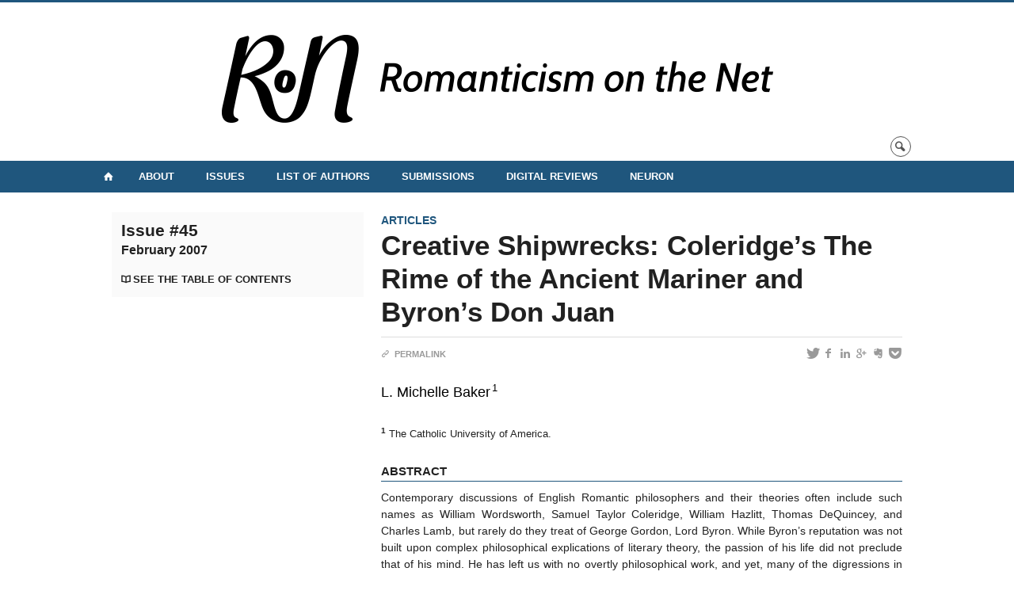

--- FILE ---
content_type: text/html; charset=UTF-8
request_url: https://ronjournal.org/articles/n45/creative-shipwrecks-coleridges-the-rime-of-the-ancient-mariner-and-byrons-don-juan/
body_size: 37503
content:
<!DOCTYPE html>
 
<!--[if IE 7]>
<html class="ie ie7" lang="en-US">
<![endif]-->
<!--[if IE 8]>
<html class="ie ie8" lang="en-US">
<![endif]-->
<!--[if IE 9]>
<html class="ie ie9" lang="en-US">
<![endif]-->
<!--[if !(IE 7) | !(IE 8) | !(IE 9)  ]><!-->
<html lang="en-US">
<!--<![endif]-->

<head>

	<meta charset="UTF-8" />
	<meta name="viewport" content="width=device-width, initial-scale=1, maximum-scale=1.0, user-scalable=no" />
	
	<title>Creative Shipwrecks: Coleridge’s The Rime of the Ancient Mariner and Byron’s Don Juan  |  Romanticism on the Net</title>


	<link rel="profile" href="http://gmpg.org/xfn/11" />
	<link rel="pingback" href="https://ronjournal.org/xmlrpc.php" />	
	<link rel="alternate" type="application/rss+xml" title="RSS" href="https://ronjournal.org/feed/" />

	<meta name="robots" content="index,follow,noodp,noydir" />
	
	<meta name="description" content="Click here for full text on the Érudit platform  "/>

	<meta name='robots' content='max-image-preview:large' />
<link rel='dns-prefetch' href='//code.jquery.com' />
<link rel='dns-prefetch' href='//cdnjs.cloudflare.com' />
<link rel='dns-prefetch' href='//secure.openum.ca' />
<link rel='dns-prefetch' href='//assets.openum.ca' />
<link rel="alternate" title="oEmbed (JSON)" type="application/json+oembed" href="https://ronjournal.org/wp-json/oembed/1.0/embed?url=https%3A%2F%2Fronjournal.org%2Farticles%2Fn45%2Fcreative-shipwrecks-coleridges-the-rime-of-the-ancient-mariner-and-byrons-don-juan%2F" />
<link rel="alternate" title="oEmbed (XML)" type="text/xml+oembed" href="https://ronjournal.org/wp-json/oembed/1.0/embed?url=https%3A%2F%2Fronjournal.org%2Farticles%2Fn45%2Fcreative-shipwrecks-coleridges-the-rime-of-the-ancient-mariner-and-byrons-don-juan%2F&#038;format=xml" />
<style id='wp-img-auto-sizes-contain-inline-css' type='text/css'>
img:is([sizes=auto i],[sizes^="auto," i]){contain-intrinsic-size:3000px 1500px}
/*# sourceURL=wp-img-auto-sizes-contain-inline-css */
</style>
<style id='wp-block-library-inline-css' type='text/css'>
:root{--wp-block-synced-color:#7a00df;--wp-block-synced-color--rgb:122,0,223;--wp-bound-block-color:var(--wp-block-synced-color);--wp-editor-canvas-background:#ddd;--wp-admin-theme-color:#007cba;--wp-admin-theme-color--rgb:0,124,186;--wp-admin-theme-color-darker-10:#006ba1;--wp-admin-theme-color-darker-10--rgb:0,107,160.5;--wp-admin-theme-color-darker-20:#005a87;--wp-admin-theme-color-darker-20--rgb:0,90,135;--wp-admin-border-width-focus:2px}@media (min-resolution:192dpi){:root{--wp-admin-border-width-focus:1.5px}}.wp-element-button{cursor:pointer}:root .has-very-light-gray-background-color{background-color:#eee}:root .has-very-dark-gray-background-color{background-color:#313131}:root .has-very-light-gray-color{color:#eee}:root .has-very-dark-gray-color{color:#313131}:root .has-vivid-green-cyan-to-vivid-cyan-blue-gradient-background{background:linear-gradient(135deg,#00d084,#0693e3)}:root .has-purple-crush-gradient-background{background:linear-gradient(135deg,#34e2e4,#4721fb 50%,#ab1dfe)}:root .has-hazy-dawn-gradient-background{background:linear-gradient(135deg,#faaca8,#dad0ec)}:root .has-subdued-olive-gradient-background{background:linear-gradient(135deg,#fafae1,#67a671)}:root .has-atomic-cream-gradient-background{background:linear-gradient(135deg,#fdd79a,#004a59)}:root .has-nightshade-gradient-background{background:linear-gradient(135deg,#330968,#31cdcf)}:root .has-midnight-gradient-background{background:linear-gradient(135deg,#020381,#2874fc)}:root{--wp--preset--font-size--normal:16px;--wp--preset--font-size--huge:42px}.has-regular-font-size{font-size:1em}.has-larger-font-size{font-size:2.625em}.has-normal-font-size{font-size:var(--wp--preset--font-size--normal)}.has-huge-font-size{font-size:var(--wp--preset--font-size--huge)}.has-text-align-center{text-align:center}.has-text-align-left{text-align:left}.has-text-align-right{text-align:right}.has-fit-text{white-space:nowrap!important}#end-resizable-editor-section{display:none}.aligncenter{clear:both}.items-justified-left{justify-content:flex-start}.items-justified-center{justify-content:center}.items-justified-right{justify-content:flex-end}.items-justified-space-between{justify-content:space-between}.screen-reader-text{border:0;clip-path:inset(50%);height:1px;margin:-1px;overflow:hidden;padding:0;position:absolute;width:1px;word-wrap:normal!important}.screen-reader-text:focus{background-color:#ddd;clip-path:none;color:#444;display:block;font-size:1em;height:auto;left:5px;line-height:normal;padding:15px 23px 14px;text-decoration:none;top:5px;width:auto;z-index:100000}html :where(.has-border-color){border-style:solid}html :where([style*=border-top-color]){border-top-style:solid}html :where([style*=border-right-color]){border-right-style:solid}html :where([style*=border-bottom-color]){border-bottom-style:solid}html :where([style*=border-left-color]){border-left-style:solid}html :where([style*=border-width]){border-style:solid}html :where([style*=border-top-width]){border-top-style:solid}html :where([style*=border-right-width]){border-right-style:solid}html :where([style*=border-bottom-width]){border-bottom-style:solid}html :where([style*=border-left-width]){border-left-style:solid}html :where(img[class*=wp-image-]){height:auto;max-width:100%}:where(figure){margin:0 0 1em}html :where(.is-position-sticky){--wp-admin--admin-bar--position-offset:var(--wp-admin--admin-bar--height,0px)}@media screen and (max-width:600px){html :where(.is-position-sticky){--wp-admin--admin-bar--position-offset:0px}}

/*# sourceURL=wp-block-library-inline-css */
</style><style id='global-styles-inline-css' type='text/css'>
:root{--wp--preset--aspect-ratio--square: 1;--wp--preset--aspect-ratio--4-3: 4/3;--wp--preset--aspect-ratio--3-4: 3/4;--wp--preset--aspect-ratio--3-2: 3/2;--wp--preset--aspect-ratio--2-3: 2/3;--wp--preset--aspect-ratio--16-9: 16/9;--wp--preset--aspect-ratio--9-16: 9/16;--wp--preset--color--black: #000000;--wp--preset--color--cyan-bluish-gray: #abb8c3;--wp--preset--color--white: #ffffff;--wp--preset--color--pale-pink: #f78da7;--wp--preset--color--vivid-red: #cf2e2e;--wp--preset--color--luminous-vivid-orange: #ff6900;--wp--preset--color--luminous-vivid-amber: #fcb900;--wp--preset--color--light-green-cyan: #7bdcb5;--wp--preset--color--vivid-green-cyan: #00d084;--wp--preset--color--pale-cyan-blue: #8ed1fc;--wp--preset--color--vivid-cyan-blue: #0693e3;--wp--preset--color--vivid-purple: #9b51e0;--wp--preset--gradient--vivid-cyan-blue-to-vivid-purple: linear-gradient(135deg,rgb(6,147,227) 0%,rgb(155,81,224) 100%);--wp--preset--gradient--light-green-cyan-to-vivid-green-cyan: linear-gradient(135deg,rgb(122,220,180) 0%,rgb(0,208,130) 100%);--wp--preset--gradient--luminous-vivid-amber-to-luminous-vivid-orange: linear-gradient(135deg,rgb(252,185,0) 0%,rgb(255,105,0) 100%);--wp--preset--gradient--luminous-vivid-orange-to-vivid-red: linear-gradient(135deg,rgb(255,105,0) 0%,rgb(207,46,46) 100%);--wp--preset--gradient--very-light-gray-to-cyan-bluish-gray: linear-gradient(135deg,rgb(238,238,238) 0%,rgb(169,184,195) 100%);--wp--preset--gradient--cool-to-warm-spectrum: linear-gradient(135deg,rgb(74,234,220) 0%,rgb(151,120,209) 20%,rgb(207,42,186) 40%,rgb(238,44,130) 60%,rgb(251,105,98) 80%,rgb(254,248,76) 100%);--wp--preset--gradient--blush-light-purple: linear-gradient(135deg,rgb(255,206,236) 0%,rgb(152,150,240) 100%);--wp--preset--gradient--blush-bordeaux: linear-gradient(135deg,rgb(254,205,165) 0%,rgb(254,45,45) 50%,rgb(107,0,62) 100%);--wp--preset--gradient--luminous-dusk: linear-gradient(135deg,rgb(255,203,112) 0%,rgb(199,81,192) 50%,rgb(65,88,208) 100%);--wp--preset--gradient--pale-ocean: linear-gradient(135deg,rgb(255,245,203) 0%,rgb(182,227,212) 50%,rgb(51,167,181) 100%);--wp--preset--gradient--electric-grass: linear-gradient(135deg,rgb(202,248,128) 0%,rgb(113,206,126) 100%);--wp--preset--gradient--midnight: linear-gradient(135deg,rgb(2,3,129) 0%,rgb(40,116,252) 100%);--wp--preset--font-size--small: 13px;--wp--preset--font-size--medium: 20px;--wp--preset--font-size--large: 36px;--wp--preset--font-size--x-large: 42px;--wp--preset--spacing--20: 0.44rem;--wp--preset--spacing--30: 0.67rem;--wp--preset--spacing--40: 1rem;--wp--preset--spacing--50: 1.5rem;--wp--preset--spacing--60: 2.25rem;--wp--preset--spacing--70: 3.38rem;--wp--preset--spacing--80: 5.06rem;--wp--preset--shadow--natural: 6px 6px 9px rgba(0, 0, 0, 0.2);--wp--preset--shadow--deep: 12px 12px 50px rgba(0, 0, 0, 0.4);--wp--preset--shadow--sharp: 6px 6px 0px rgba(0, 0, 0, 0.2);--wp--preset--shadow--outlined: 6px 6px 0px -3px rgb(255, 255, 255), 6px 6px rgb(0, 0, 0);--wp--preset--shadow--crisp: 6px 6px 0px rgb(0, 0, 0);}:where(.is-layout-flex){gap: 0.5em;}:where(.is-layout-grid){gap: 0.5em;}body .is-layout-flex{display: flex;}.is-layout-flex{flex-wrap: wrap;align-items: center;}.is-layout-flex > :is(*, div){margin: 0;}body .is-layout-grid{display: grid;}.is-layout-grid > :is(*, div){margin: 0;}:where(.wp-block-columns.is-layout-flex){gap: 2em;}:where(.wp-block-columns.is-layout-grid){gap: 2em;}:where(.wp-block-post-template.is-layout-flex){gap: 1.25em;}:where(.wp-block-post-template.is-layout-grid){gap: 1.25em;}.has-black-color{color: var(--wp--preset--color--black) !important;}.has-cyan-bluish-gray-color{color: var(--wp--preset--color--cyan-bluish-gray) !important;}.has-white-color{color: var(--wp--preset--color--white) !important;}.has-pale-pink-color{color: var(--wp--preset--color--pale-pink) !important;}.has-vivid-red-color{color: var(--wp--preset--color--vivid-red) !important;}.has-luminous-vivid-orange-color{color: var(--wp--preset--color--luminous-vivid-orange) !important;}.has-luminous-vivid-amber-color{color: var(--wp--preset--color--luminous-vivid-amber) !important;}.has-light-green-cyan-color{color: var(--wp--preset--color--light-green-cyan) !important;}.has-vivid-green-cyan-color{color: var(--wp--preset--color--vivid-green-cyan) !important;}.has-pale-cyan-blue-color{color: var(--wp--preset--color--pale-cyan-blue) !important;}.has-vivid-cyan-blue-color{color: var(--wp--preset--color--vivid-cyan-blue) !important;}.has-vivid-purple-color{color: var(--wp--preset--color--vivid-purple) !important;}.has-black-background-color{background-color: var(--wp--preset--color--black) !important;}.has-cyan-bluish-gray-background-color{background-color: var(--wp--preset--color--cyan-bluish-gray) !important;}.has-white-background-color{background-color: var(--wp--preset--color--white) !important;}.has-pale-pink-background-color{background-color: var(--wp--preset--color--pale-pink) !important;}.has-vivid-red-background-color{background-color: var(--wp--preset--color--vivid-red) !important;}.has-luminous-vivid-orange-background-color{background-color: var(--wp--preset--color--luminous-vivid-orange) !important;}.has-luminous-vivid-amber-background-color{background-color: var(--wp--preset--color--luminous-vivid-amber) !important;}.has-light-green-cyan-background-color{background-color: var(--wp--preset--color--light-green-cyan) !important;}.has-vivid-green-cyan-background-color{background-color: var(--wp--preset--color--vivid-green-cyan) !important;}.has-pale-cyan-blue-background-color{background-color: var(--wp--preset--color--pale-cyan-blue) !important;}.has-vivid-cyan-blue-background-color{background-color: var(--wp--preset--color--vivid-cyan-blue) !important;}.has-vivid-purple-background-color{background-color: var(--wp--preset--color--vivid-purple) !important;}.has-black-border-color{border-color: var(--wp--preset--color--black) !important;}.has-cyan-bluish-gray-border-color{border-color: var(--wp--preset--color--cyan-bluish-gray) !important;}.has-white-border-color{border-color: var(--wp--preset--color--white) !important;}.has-pale-pink-border-color{border-color: var(--wp--preset--color--pale-pink) !important;}.has-vivid-red-border-color{border-color: var(--wp--preset--color--vivid-red) !important;}.has-luminous-vivid-orange-border-color{border-color: var(--wp--preset--color--luminous-vivid-orange) !important;}.has-luminous-vivid-amber-border-color{border-color: var(--wp--preset--color--luminous-vivid-amber) !important;}.has-light-green-cyan-border-color{border-color: var(--wp--preset--color--light-green-cyan) !important;}.has-vivid-green-cyan-border-color{border-color: var(--wp--preset--color--vivid-green-cyan) !important;}.has-pale-cyan-blue-border-color{border-color: var(--wp--preset--color--pale-cyan-blue) !important;}.has-vivid-cyan-blue-border-color{border-color: var(--wp--preset--color--vivid-cyan-blue) !important;}.has-vivid-purple-border-color{border-color: var(--wp--preset--color--vivid-purple) !important;}.has-vivid-cyan-blue-to-vivid-purple-gradient-background{background: var(--wp--preset--gradient--vivid-cyan-blue-to-vivid-purple) !important;}.has-light-green-cyan-to-vivid-green-cyan-gradient-background{background: var(--wp--preset--gradient--light-green-cyan-to-vivid-green-cyan) !important;}.has-luminous-vivid-amber-to-luminous-vivid-orange-gradient-background{background: var(--wp--preset--gradient--luminous-vivid-amber-to-luminous-vivid-orange) !important;}.has-luminous-vivid-orange-to-vivid-red-gradient-background{background: var(--wp--preset--gradient--luminous-vivid-orange-to-vivid-red) !important;}.has-very-light-gray-to-cyan-bluish-gray-gradient-background{background: var(--wp--preset--gradient--very-light-gray-to-cyan-bluish-gray) !important;}.has-cool-to-warm-spectrum-gradient-background{background: var(--wp--preset--gradient--cool-to-warm-spectrum) !important;}.has-blush-light-purple-gradient-background{background: var(--wp--preset--gradient--blush-light-purple) !important;}.has-blush-bordeaux-gradient-background{background: var(--wp--preset--gradient--blush-bordeaux) !important;}.has-luminous-dusk-gradient-background{background: var(--wp--preset--gradient--luminous-dusk) !important;}.has-pale-ocean-gradient-background{background: var(--wp--preset--gradient--pale-ocean) !important;}.has-electric-grass-gradient-background{background: var(--wp--preset--gradient--electric-grass) !important;}.has-midnight-gradient-background{background: var(--wp--preset--gradient--midnight) !important;}.has-small-font-size{font-size: var(--wp--preset--font-size--small) !important;}.has-medium-font-size{font-size: var(--wp--preset--font-size--medium) !important;}.has-large-font-size{font-size: var(--wp--preset--font-size--large) !important;}.has-x-large-font-size{font-size: var(--wp--preset--font-size--x-large) !important;}
/*# sourceURL=global-styles-inline-css */
</style>

<style id='classic-theme-styles-inline-css' type='text/css'>
/*! This file is auto-generated */
.wp-block-button__link{color:#fff;background-color:#32373c;border-radius:9999px;box-shadow:none;text-decoration:none;padding:calc(.667em + 2px) calc(1.333em + 2px);font-size:1.125em}.wp-block-file__button{background:#32373c;color:#fff;text-decoration:none}
/*# sourceURL=/wp-includes/css/classic-themes.min.css */
</style>
<link rel='stylesheet' id='openum-admin-bar-css' href='https://secure.openum.ca/assets/plugins/openum-admin/openum-admin-bar.css?ver=6.9' type='text/css' media='all' />
<link rel='stylesheet' id='forceorange-materialize-css' href='https://secure.openum.ca/assets/themes/forceorange/css/materialize.css?ver=1633512528' type='text/css' media='all' />
<link rel='stylesheet' id='forceorange-style-css' href='https://ronjournal.org/forceorange.css?ver=1633512528' type='text/css' media='all' />
<link rel='stylesheet' id='cdn-openum-icons-css' href='//assets.openum.ca/assets/openum-icons/openum-icons.css?ver=6.9' type='text/css' media='all' />
<link rel='stylesheet' id='dashicons-css' href='https://ronjournal.org/wp-includes/css/dashicons.min.css?ver=6.9' type='text/css' media='all' />
<link rel='stylesheet' id='admin-bar-css' href='https://ronjournal.org/wp-includes/css/admin-bar.min.css?ver=6.9' type='text/css' media='all' />
<link rel='stylesheet' id='forceorange-admin-bar-css' href='https://secure.openum.ca/assets/themes/forceorange/css/admin-bar.css?ver=6.9' type='text/css' media='all' />
<link rel='stylesheet' id='wp-5.3.2-site-style-css' href='https://ronjournal.org/wp-includes/css/dist/block-library/style-5.3.2.css?ver=6.9' type='text/css' media='all' />
<link rel="EditURI" type="application/rsd+xml" title="RSD" href="https://ronjournal.org/xmlrpc.php?rsd" />
<meta name="generator" content="ForceOrange 0.7" />
<link rel="canonical" href="https://ronjournal.org/articles/n45/creative-shipwrecks-coleridges-the-rime-of-the-ancient-mariner-and-byrons-don-juan/" />
<link rel='shortlink' href='https://ronjournal.org/s/1159' />
<script src='https://openum.ca/?dm=b8df3333c93592be9f37e95d00b5c2ab&amp;action=load&amp;blogid=140&amp;siteid=1&amp;t=1317457111&amp;back=https%3A%2F%2Fronjournal.org%2Farticles%2Fn45%2Fcreative-shipwrecks-coleridges-the-rime-of-the-ancient-mariner-and-byrons-don-juan%2F' type='text/javascript'></script><!-- ForceOrange Journal Meta :: BEGIN -->
	<meta name="citation_journal" content="Romanticism on the Net" />
	<meta name="DC.source" content="Romanticism on the Net" />
	<meta name="DC.source" scheme="URI" content="https://ronjournal.org/" />
		<meta name="citation_issn" content="1916-1441" />
	<meta name="DC.identifier" scheme="ISSN" content="1916-1441" />
	<!-- ForceOrange Journal Meta :: END -->


<!-- ForceOrange Paper Meta :: BEGIN -->
	<meta name="DC.type" content="journalArticle" />
	<meta property="citation_title" content="Creative Shipwrecks: Coleridge’s The Rime of the Ancient Mariner and Byron’s Don Juan"/>
	<meta property="DC.title" content="Creative Shipwrecks: Coleridge’s The Rime of the Ancient Mariner and Byron’s Don Juan"/>
	<meta name="author" content="Baker, L. Michelle" />
	<meta name="citation_author" property="citation_author" content="Baker, L. Michelle" />
	<meta name="DC.author" property="DC.author" content="Baker, L. Michelle" />
	<meta name="citation_author_institution" content="The Catholic University of America" />
	<meta name="citation_author_email" content="" />
		<meta name="citation_date" property="citation_date" content="2017-12" />
	<meta name="citation_publication_date" property="citation_publication_date" content="2017-12" />
	<meta name="citation_online_date" property="citation_online_date" content="2017-12-20" />
	<meta name="DC.date" property="DC.date" scheme="W3CDTF" content="2017-12" />
	<meta name="description" content="Contemporary discussions of English Romantic philosophers and their theories often include such names as William Wordsworth, Samuel Taylor Coleridge, William Hazlitt, Thomas DeQuincey, and Charles Lamb, but rarely do they treat of George Gordon, Lord Byron. While Byron’s reputation was not built upon complex philosophical explications of literary theory, the passion of his life did not preclude that of his mind. He has left us with no overtly philosophical work, and yet, many of the digressions in Don Juan are directed at the poets and philosophers of his time and some others seem to point us to a coherent system of thought about literature and how it works. Specifically, Juan’s voyage at sea contains several passages which parody Coleridge’s Rime of the Ancient Mariner. Some of these similarities have been explored, but are frequently treated as if Byron were simply creating a pastiche of contemporary literature. However, Coleridge had used the Rime to elucidate a portion of his understanding of how literature works. It seems possible that Byron is purposely answering Coleridge in the second canto of Don Juan. Thus, we may be able to use Byron’s natural imagery and poetic technique to piece together a philosophical statement from that most unphilosophical of Romantics, Lord Byron." lang=""/>
	<meta name="citation_abstract" content="Contemporary discussions of English Romantic philosophers and their theories often include such names as William Wordsworth, Samuel Taylor Coleridge, William Hazlitt, Thomas DeQuincey, and Charles Lamb, but rarely do they treat of George Gordon, Lord Byron. While Byron’s reputation was not built upon complex philosophical explications of literary theory, the passion of his life did not preclude that of his mind. He has left us with no overtly philosophical work, and yet, many of the digressions in Don Juan are directed at the poets and philosophers of his time and some others seem to point us to a coherent system of thought about literature and how it works. Specifically, Juan’s voyage at sea contains several passages which parody Coleridge’s Rime of the Ancient Mariner. Some of these similarities have been explored, but are frequently treated as if Byron were simply creating a pastiche of contemporary literature. However, Coleridge had used the Rime to elucidate a portion of his understanding of how literature works. It seems possible that Byron is purposely answering Coleridge in the second canto of Don Juan. Thus, we may be able to use Byron’s natural imagery and poetic technique to piece together a philosophical statement from that most unphilosophical of Romantics, Lord Byron." lang=""/>
	<meta name="DC.description" content="Contemporary discussions of English Romantic philosophers and their theories often include such names as William Wordsworth, Samuel Taylor Coleridge, William Hazlitt, Thomas DeQuincey, and Charles Lamb, but rarely do they treat of George Gordon, Lord Byron. While Byron’s reputation was not built upon complex philosophical explications of literary theory, the passion of his life did not preclude that of his mind. He has left us with no overtly philosophical work, and yet, many of the digressions in Don Juan are directed at the poets and philosophers of his time and some others seem to point us to a coherent system of thought about literature and how it works. Specifically, Juan’s voyage at sea contains several passages which parody Coleridge’s Rime of the Ancient Mariner. Some of these similarities have been explored, but are frequently treated as if Byron were simply creating a pastiche of contemporary literature. However, Coleridge had used the Rime to elucidate a portion of his understanding of how literature works. It seems possible that Byron is purposely answering Coleridge in the second canto of Don Juan. Thus, we may be able to use Byron’s natural imagery and poetic technique to piece together a philosophical statement from that most unphilosophical of Romantics, Lord Byron." lang=""/>
	<meta name="citation_doi" content="http://dx.doi.org/10.7202/015824ar" />
	<meta name="DC.identifier" scheme="DOI" content="http://dx.doi.org/10.7202/015824ar" />
		<meta name="DC.rights" content="Copyright © L. Michelle Baker, 2007" />	<meta name="DC.identifier" scheme="URI" content="https://ronjournal.org/s/1159" />
	<meta name="citation_abstract_html_url" content="https://ronjournal.org/articles/n45/creative-shipwrecks-coleridges-the-rime-of-the-ancient-mariner-and-byrons-don-juan/#paper-abstract" />
		<meta name="citation_html_url" content="https://ronjournal.org/articles/n45/creative-shipwrecks-coleridges-the-rime-of-the-ancient-mariner-and-byrons-don-juan/#paper-fulltext" />
	<meta name="citation_fulltext_html_url" content="https://ronjournal.org/articles/n45/creative-shipwrecks-coleridges-the-rime-of-the-ancient-mariner-and-byrons-don-juan/#paper-fulltext" />
	<meta name="citation_issue" content="45" /><meta name="DC.relation.isPartOf" content="n45" />
<!-- ForceOrange Issue Meta :: END -->

	<meta property="og:site_name" content="Romanticism on the Net" />
		<meta property="og:url" content="https://ronjournal.org/articles/n45/creative-shipwrecks-coleridges-the-rime-of-the-ancient-mariner-and-byrons-don-juan/" />
	<meta property="og:title" content="Creative Shipwrecks: Coleridge’s The Rime of the Ancient Mariner and Byron’s Don Juan" />
	<meta property="og:description" content="Click here for full text on the Érudit platform  " />
	<meta property="og:type" content="article" />
	
<meta property="og:image" content="https://secure.openum.ca/assets/themes/forceorange/img/icon_forceorange.png" />


<link rel="apple-touch-icon-precomposed" href="https://secure.openum.ca/assets/themes/forceorange/img/icon_forceorange.png" />
<script>
  (function(i,s,o,g,r,a,m){i['GoogleAnalyticsObject']=r;i[r]=i[r]||function(){
  (i[r].q=i[r].q||[]).push(arguments)},i[r].l=1*new Date();a=s.createElement(o),
  m=s.getElementsByTagName(o)[0];a.async=1;a.src=g;m.parentNode.insertBefore(a,m)
  })(window,document,'script','//www.google-analytics.com/analytics.js','ga');

  ga('create', 'UA-118367780-12', 'auto');
  ga('send', 'pageview');

</script>
	<link rel="alternate" type="application/rss+xml" title="Romanticism on the Net - Published articles (RSS)" href="https://ronjournal.org/feed/journal/" /><link rel="icon" href="https://ronjournal.org/files/sites/140/2020/05/cropped-RoN-logo-32x32.png" sizes="32x32" />
<link rel="icon" href="https://ronjournal.org/files/sites/140/2020/05/cropped-RoN-logo-192x192.png" sizes="192x192" />
<link rel="apple-touch-icon" href="https://ronjournal.org/files/sites/140/2020/05/cropped-RoN-logo-180x180.png" />
<meta name="msapplication-TileImage" content="https://ronjournal.org/files/sites/140/2020/05/cropped-RoN-logo-270x270.png" />
		<style type="text/css" id="wp-custom-css">
			













		</style>
		<script type="text/javascript">
	document.createElement('main'); 
	document.createElement('section'); 
	document.createElement('article'); 
	document.createElement('header'); 
	document.createElement('footer'); 
	document.createElement('nav'); 
	document.createElement('aside'); 
</script>

<!--[if IE]>
 <script src=
 "http://html5shiv.googlecode.com/svn/trunk/html5.js">
 </script>
<![endif]-->

</head>
<body class="wp-singular paper-template-default single single-paper postid-1159 wp-theme-forceorange wp-child-theme-forceorange-openum">

	<section id="search-box">
		<form method="get" action="https://ronjournal.org" class="container">
			<input id="search" type="search" name="s" placeholder="Enter your research terms…" /><button class="icon-search" type="submit"></button>
		</form>
	</section>

	<header id="site-header" class="site-logo-center">
		
		<div class="container valign-wrapper">
						
							
			<a id="site-logo" href="https://ronjournal.org" title="Romanticism on the Net">
				<figure><img src="https://ron.openum.ca/files/sites/140/2018/10/RoN_horizontal_white_medium.png" title="Romanticism on the Net"/></figure>			</a>
			
			<div id="header-bottom">
				<div class="search-btn-container"><ul id="btn-search"><li><a href="#search-box" class="search-trigger"><i class="icon-search"></i></a></li></ul></div>			</div>
			
		</div>
	
	</header>
			
	<nav id="navigation-bar" role="navigation" class=" has-home  header-parallax">
		
		<div class="navigation-wrapper container">
			<a href="https://ronjournal.org" class="icon-home"></a><ul id="menu-navigation" class="hide-on-med-and-down"><li id="menu-item-18" class="menu-item menu-item-type-post_type menu-item-object-page menu-item-has-children menu-item-18"><a href="https://ronjournal.org/about/">About</a>
<ul class="sub-menu">
	<li id="menu-item-4579" class="menu-item menu-item-type-post_type menu-item-object-page menu-item-4579"><a href="https://ronjournal.org/about/editorial-team/">Editorial Team</a></li>
	<li id="menu-item-4987" class="menu-item menu-item-type-taxonomy menu-item-object-category menu-item-4987"><a href="https://ronjournal.org/category/updates/">Updates</a></li>
</ul>
</li>
<li id="menu-item-16" class="menu-item menu-item-type-post_type menu-item-object-page menu-item-16"><a href="https://ronjournal.org/issues/">Issues</a></li>
<li id="menu-item-27" class="menu-item menu-item-type-post_type menu-item-object-page menu-item-27"><a href="https://ronjournal.org/authors/">List of Authors</a></li>
<li id="menu-item-17" class="menu-item menu-item-type-post_type menu-item-object-page menu-item-has-children menu-item-17"><a href="https://ronjournal.org/submissions/">Submissions</a>
<ul class="sub-menu">
	<li id="menu-item-4583" class="menu-item menu-item-type-post_type menu-item-object-page menu-item-4583"><a href="https://ronjournal.org/submissions/stylesheet/">Stylesheet</a></li>
</ul>
</li>
<li id="menu-item-3191" class="menu-item menu-item-type-post_type menu-item-object-page menu-item-3191"><a href="https://ronjournal.org/digital-reviews/">Digital Reviews</a></li>
<li id="menu-item-1969" class="menu-item menu-item-type-post_type menu-item-object-page menu-item-1969"><a href="https://ronjournal.org/neuron/">NeuRoN</a></li>
</ul><div class="alternative-header-container"></div><ul id="nav-mobile" class="side-nav"><li class="menu-item menu-item-type-post_type menu-item-object-page menu-item-has-children menu-item-18"><a href="https://ronjournal.org/about/">About</a>
<ul class="sub-menu">
	<li class="menu-item menu-item-type-post_type menu-item-object-page menu-item-4579"><a href="https://ronjournal.org/about/editorial-team/">Editorial Team</a></li>
	<li class="menu-item menu-item-type-taxonomy menu-item-object-category menu-item-4987"><a href="https://ronjournal.org/category/updates/">Updates</a></li>
</ul>
</li>
<li class="menu-item menu-item-type-post_type menu-item-object-page menu-item-16"><a href="https://ronjournal.org/issues/">Issues</a></li>
<li class="menu-item menu-item-type-post_type menu-item-object-page menu-item-27"><a href="https://ronjournal.org/authors/">List of Authors</a></li>
<li class="menu-item menu-item-type-post_type menu-item-object-page menu-item-has-children menu-item-17"><a href="https://ronjournal.org/submissions/">Submissions</a>
<ul class="sub-menu">
	<li class="menu-item menu-item-type-post_type menu-item-object-page menu-item-4583"><a href="https://ronjournal.org/submissions/stylesheet/">Stylesheet</a></li>
</ul>
</li>
<li class="menu-item menu-item-type-post_type menu-item-object-page menu-item-3191"><a href="https://ronjournal.org/digital-reviews/">Digital Reviews</a></li>
<li class="menu-item menu-item-type-post_type menu-item-object-page menu-item-1969"><a href="https://ronjournal.org/neuron/">NeuRoN</a></li>
</ul>				
			<a href="#" data-activates="nav-mobile" class="button-collapse"><i class="icon-menu"></i></a>
			
		</div>
		
	</nav>

<main id="main-container" class="container row">

	<aside class="col s12 m4">
	
		<div class="issue-box">
						
						
						
			<div class="issue-ref">			</div>
			
			<h3 class="has-prehead">
			<a href="https://ronjournal.org/articles/n45/" title="Aller à : Issue #45">Issue #45<br/><small>February 2007</small></a>			</h3>
			
			<a href="https://ronjournal.org/articles/n45/" class="more icon-review" title="See the table of contents">See the table of contents</a>
		
	
		
					
		</div>
		
	</aside>
	
	<article id="paper-1159" class="col s12 m8" >
		
		<div id="content-section"><a href="https://ronjournal.org/sections/articles/" rel="tag">Articles</a></div><h1 class="has-prehead has-subhead" title="Title">Creative Shipwrecks: Coleridge’s The Rime of the Ancient Mariner and Byron’s Don Juan</h1>
		<div id="content-subheading">
		
			<div id="menu-share">
	<a href="http://twitter.com/share/?text=Creative Shipwrecks: Coleridge’s The Rime of the Ancient Mariner and Byron’s Don Juan&url=https://ronjournal.org/s/1159&via=&related=&lang=fr" id="btn_twitter" target="share" title="Share on Twitter"><i class="icon-twitter"></i></a>
	<a href="http://facebook.com/sharer/sharer.php?u=https://ronjournal.org/s/1159" target="share" id="btn_facebook" title="Share on Facebook"><i class="icon-facebook"></i></a>
	<a href="http://www.linkedin.com/shareArticle?mini=true&url=https://ronjournal.org/s/1159&title=Creative Shipwrecks: Coleridge’s The Rime of the Ancient Mariner and Byron’s Don Juan&summary=Click here for full text on the Érudit platform  &source=Romanticism on the Net"  target="share" id="btn_linkedin"  title="Share on LinkedIn"><i class="icon-linkedin"></i></a>
	<a href="https://plus.google.com/share?url=https://ronjournal.org/s/1159" target="share" id="btn_googleplus" title="Share on Google Plus"><i class="icon-gplus"></i></a>
	<a href="https://www.evernote.com/noteit.action?url=https://ronjournal.org/s/1159&title=Creative Shipwrecks: Coleridge’s The Rime of the Ancient Mariner and Byron’s Don Juan" target="share" id="btn_evernote" title="Save via Evernote"><i class="icon-evernote"></i></a>
	<a href="https://getpocket.com/save?url=https://ronjournal.org/s/1159&title=Creative Shipwrecks: Coleridge’s The Rime of the Ancient Mariner and Byron’s Don Juan" target="share" id="btn_pocketapp" title="Save via Pocket"><i class="icon-pocket"></i></a>
</div>			<div id="content-meta">
			<span><a href="https://ronjournal.org/s/1159" onclick="prompt('Copy this stable URL to link to this content:','https://ronjournal.org/s/1159'); return false;" class="more"><i class="icon-link"></i>  Permalink</a></span>			</div>
		</div>
		
		<div id="writer-name">
			<a href="https://ronjournal.org/authors/baker-l-michelle/" title="Go to author’s profile">L. Michelle Baker</a><sup><a href="#author-1" title="Go to biographic note">1</a></sup>		</div>
	
		<section id="paper-infos" class="section-wrapper">
		<p class="writer-bio" id="author-1" title="L. Michelle Baker"><sup>1</sup> The Catholic University of America.</p>		</section>
		
		<section id="paper-abstract" class="section-wrapper">
			
			<h4 class="section-heading">Abstract</h4>
			<p>Contemporary discussions of English Romantic philosophers and their theories often include such names as William Wordsworth, Samuel Taylor Coleridge, William Hazlitt, Thomas DeQuincey, and Charles Lamb, but rarely do they treat of George Gordon, Lord Byron. While Byron’s reputation was not built upon complex philosophical explications of literary theory, the passion of his life did not preclude that of his mind. He has left us with no overtly philosophical work, and yet, many of the digressions in <em>Don Juan</em> are directed at the poets and philosophers of his time and some others seem to point us to a coherent system of thought about literature and how it works. Specifically, Juan’s voyage at sea contains several passages which parody Coleridge’s <em>Rime of the Ancient Mariner</em>. Some of these similarities have been explored, but are frequently treated as if Byron were simply creating a pastiche of contemporary literature. However, Coleridge had used the <em>Rime</em> to elucidate a portion of his understanding of how literature works. It seems possible that Byron is purposely answering Coleridge in the second canto of <em>Don Juan</em>. Thus, we may be able to use Byron’s natural imagery and poetic technique to piece together a philosophical statement from that most unphilosophical of Romantics, Lord Byron.</p>
			
					
		</section>
				
			
		<section id="paper-licence" class="section-wrapper">
			<h4 class="section-heading">Licence</h4>
			<p>Copyright © L. Michelle Baker, 2007</p>
		</section>		
				
	</article>
	
	<section id="paper-fulltext" class="col s12 section-wrapper">
			<h4 class="section-heading">Full Text</h4>
			<p style="text-align: center;"><a href="https://www.erudit.org/en/journals/ron/2007-n45-ron1728/015824ar/"><span style="font-kerning: none;"><b>Click here for full text on the Érudit platform</b></span></a></p>
<span style="font-kerning: none;"><b> </b></span>		</section>	
		
</main>

	<footer id="site-footer">
	
				<section id="footer-note">
			 			<div class="textwidget"><p><em>Romanticism on the Net</em> • Since 1996 • ISSN 2563-2582</p>
<p><em>RoN</em> is supported by the Social Sciences and Humanities Research Council of Canada.<a href="https://ronjournal.org/files/sites/140/2018/09/SSHRCRaVoN.jpg"><img loading="lazy" decoding="async" class="size-full wp-image-3461 aligncenter" src="https://ronjournal.org/files/sites/140/2018/09/SSHRCRaVoN.jpg" alt="" width="437" height="57" /></a></p>
<p>&nbsp;</p>
</div>
		 		</section>
				
		<div id="poweredby">powered by <a href="http://openum.ca/forceorange/?ref=poweredby&source=https://ronjournal.org" target="_blank" id="forceorange_link" class="icon-openum">force<span>orange</span></a> on <a href="http://openum.ca/en/?utm_campaign=openum_ca&utm_medium=poweredby&utm_source=https://ronjournal.org" target="_blank" id="openum_link">OpenUM.ca</a>,<br/>a <a href="http://www.chairelrwilson.ca/en/?utm_campaign=openum_ca&utm_medium=poweredby&utm_source=https://ronjournal.org" target="_blank" id="openum_link">L.R. Wilson Chair</a> project</div>
		
	</footer>

<script type="speculationrules">
{"prefetch":[{"source":"document","where":{"and":[{"href_matches":"/*"},{"not":{"href_matches":["/wp-*.php","/wp-admin/*","/files/sites/140/*","/assets/*","/*","/assets/themes/forceorange-openum/*","/assets/themes/forceorange/*","/*\\?(.+)"]}},{"not":{"selector_matches":"a[rel~=\"nofollow\"]"}},{"not":{"selector_matches":".no-prefetch, .no-prefetch a"}}]},"eagerness":"conservative"}]}
</script>
<script type="text/javascript" src="//code.jquery.com/jquery-2.1.1.min.js?ver=6.9" id="cdn-jquery-js"></script>
<script type="text/javascript" src="//cdnjs.cloudflare.com/ajax/libs/materialize/0.96.1/js/materialize.min.js?ver=6.9" id="cdn-materialize-js"></script>
<script type="text/javascript" src="https://secure.openum.ca/assets/themes/forceorange/js/forceorange.js?ver=1633512528" id="forceorange-js-js"></script>
<!-- Served by 172.31.37.153:443 --></body>

</html>

--- FILE ---
content_type: text/css;charset=UTF-8
request_url: https://ronjournal.org/forceorange.css?ver=1633512528
body_size: 31868
content:
@charset "UTF-8";

@import url( http://fonts.googleapis.com/css?family=Open+Sans:300,400,600,700 );
@import url( 'https://secure.openum.ca/assets/themes/forceorange/css/reset.css' );

/*
*	MATERIALIZE INFOS
*/

.container {
	max-width: 1020px !important;
	width: 95% !important;
	padding: 0 !important;

}
strong {
	font-weight: 600;
}
   
/*
*	GENERAL
*/

::selection {
	background: #1f567d;
	color: #fff;
}
::-moz-selection {
	background: #1f567d;
	color: #fff;
}
::-webkit-selection {
	background: #1f567d;
	color: #fff;
}

* {
	font-family: 'Open Sans', Helvetica, Arial, sans-serif;
	box-sizing:inherit;
}

body {
	font-size: 14px;
	text-align: justify;
}

a, a:visited {
	color: inherit;
	text-decoration: none;
	border-bottom: #1f567d 1px solid;
	transition: all .5s;
	-webkit-transition: all .5s;
	-moz-transition: all .5s;
	-o-transition: all .5s;
	}
a:hover {
	color: #1f567d;
	}

.color {
	color: #1f567d !important;	
}

.image-link {
	border: none !important;
}

p {
	margin: 10px 0px;
}

ul {
	list-style-type: square;
	list-style-position: outside;
	margin-left: 35px;
	margin-top: 10px;
}
ul li {
	list-style-type: square;
	list-style-position: outside;
}
ul ul {
	margin-top: 3px;
}
header li, nav li, footer li {
	list-style-type: none;
}

ol {
	list-style-type: decimal;
	list-style-position: outside;
	margin-left: 35px; margin-top: 10px;
}
ol ol {
	margin-top: 3px;
}

hr {
	height: 1px;
	background-color: #1f567d;
	border: 0;
	margin: 25px auto;
}

.responsive-container {
    position: relative;
    padding-bottom: 100%;
    padding-top: 40px;
    height: 0;
    overflow: hidden;
    margin-bottom: 20px;
}

.responsive-container iframe {
    position: absolute;
    top: 0;
    left: 0;
    width: 100%;
    height: 100%;
}

/*
*	HEADINGS
*/

h1 {
	font-size: 2.5em;
	margin: 22px auto;
	text-align: left;
	line-height: 1.2em;
}

h2 {
	font-size: 2em;
	margin: 18px auto;
	text-align: left;
	line-height: 1.2em;
}

h3 {
	
	font-size: 1.5em;
	margin: 15px auto;
	text-align: left;
	line-height: 1.1em;
}

h4 {
	
	font-size: 1.1em;
	text-transform: uppercase;
	font-weight: bold;
	margin: 10px auto;
	text-align: left;
	line-height: 1em;
}

h5 {
	font-size: 1.1em;
	margin: 10px auto;
	text-align: left;
	line-height: 1em;
}

h1:first-child, h2:first-child,h3:first-child,h4:first-child,h5:first-child,.has-prehead {
	margin-top: 0px;
}

.has-subhead {
	margin-bottom: 10px;
}

/* -- Emphase -- */
h6 {
	width: 33%;
	float: left;
	font-weight: normal;
	margin: 5px 25px 10px 0;
	border-bottom: solid 5px #1f567d;
	border-top: solid 5px #1f567d;
	padding: 10px;
	text-align: left;
	font-size: 1.15em;
	}
	
h6[style*='right'] {
	float: right;
	margin: 5px 0px 10px 25px;
	text-align: right;
	}

@media only screen and (max-width : 600px) {
	h6 {
		width: 40%;
		font-size: 1em;
	}
}

/*
*	HEADER
*/

/**
 *	HEADER
**/

#site-header {
    position: relative;
    text-align: left;
    border-top: 3px solid #1f567d;
    color: #555;
    min-height: 200px;
    z-index: 0;
}


#site-header .valign-wrapper {
    position: relative;
    min-height: 200px;
}

.site-logo-center #site-logo .titles-container:first-child h1, .site-logo-center #site-logo .titles-container:first-child h2 {
    text-align: center;
}

.site-logo-right #site-logo .titles-container:first-child h1, .site-logo-right #site-logo .titles-container:first-child h2 {
    text-align: right;
    
}
.site-logo-center #site-logo {
    margin: 0 auto;
}
.site-logo-right #site-logo {
    margin: 0 0 0 auto;
}


#site-header a {
    border: none;
}

#site-logo {
	max-width: 100%;
    display: table;
    border: 1px solid red;
    min-height_: 200px;
    padding-top_: 25px;
    margin-top: 30px;
    margin-bottom: 30px;
}

#site-logo figure {
    display: table-cell;
    margin: 0;
    vertical-align: middle;
    padding-right: 25px;
}

#site-logo img {
    max-width: 100%;
}

#site-logo img.img-retina {
    -webkit-transform: scale(0.5); /* Saf3.1+, Chrome */
    -moz-transform: scale(0.5); /* FF3.5+ */
    -ms-transform: scale(0.5); /* IE9 */
    -o-transform: scale(0.5); /* Opera 10.5+ */
    transform: scale(0.5);
     /* IE6–IE9 */ filter: progid:DXImageTransform.Microsoft.Matrix(M11=0.9999619230641713, M12=-0.008726535498373935, M21=0.008726535498373935, M22=0.9999619230641713,SizingMethod='auto expand');
}

#site-logo .titles-container {
    display: table-cell;
    vertical-align: middle;
}

#site-logo h1, #site-logo h2 {
    display: block;
    margin-top: 0;
    margin-bottom: 0;
}

#site-logo h1 {
    font-size: 30px;
}

#site-logo h2 {
    font-weight: normal;
    font-size: 20px;
}


#site-logo:hover img, #site-logo:hover h1, #site-logo:hover h2 {
    opacity: 0.8;
    transition: all .25s;
    -webkit-transition: all .25s;
    -moz-transition: all .25s;
    -o-transition: all .25s;
}
#site-logo:hover {
	color: #555;
}

.menu-header-container, .menu-icons-container, .lang-container, .search-btn-container {
    display: inline-block;
}

#header-bottom {
    text-align: right;
    position: absolute;
    right: 0;
    bottom: 5px;
}


.alternative-header-container {
    text-align: right;
}

.alternative-header-container #btn-lang-switcher li a {
    margin-left: 4px;
}


#navigation-bar.centered-menu #menu-navigation {

    width: 78%;
    margin: 0 auto;
    float: inherit !important;
    text-align: inherit;

}

#navigation-bar.centered-menu .icon-home {

    color: #fff !important;
}

#navigation-bar.centered-menu .icon-home:hover {

    color: rgba(255, 255, 255, .5) !important;
}

#navigation-bar:not(.has-home) .icon-home {

    display: none;
}

#navigation-bar.block-menu.has-home #menu-navigation {
    padding: 0 0 0 56px;
    width: 100%;
}

#navigation-bar.block-menu #menu-navigation > li {
    width: calc(100%/6);
    text-align: left;
    height: 55px;
    display: table;
    background-color: #1f567d !important;
    position: relative;
}

#navigation-bar.block-menu #menu-navigation > li:last-child {
    width: calc(100%/6 - .5%);
}

#navigation-bar.block-menu #menu-navigation > li:not(:last-child) {
    margin-right: 1px;
}

#navigation-bar.block-menu #menu-navigation > li.menu-item-has-children > a:after {
	font-family: 'openum-icons';
    content: '\e869';
    -webkit-transform: rotate(90deg);
    font-size: 100%;
    position: absolute;
    top: 10px; right: 10px;
    color: rgba(255, 255, 255, .2);
}
#navigation-bar.block-menu #menu-navigation > li.menu-item-has-children:hover > a:after {
	color: #1f567d;
}

#navigation-bar.block-menu #menu-navigation > li > a {
    white-space: normal;
    display: table-cell !important;
    white-space: normal;
    line-height: 17px;
}


#navigation-bar .navigation-wrapper {
    position: relative;
}

#navigation-bar.block-menu .navigation-wrapper .alternative-header-container {
    position: absolute;
    right: 0;
}

#navigation-bar.block-menu .alternative-header-container {

}


#menu-navigation > li .sub-menu li > a {
    color: #000 !important;
    padding: 5px 20px 5px 30px !important;
}
.block-menu #menu-navigation > li .sub-menu li > a {
    padding: 5px 10px 5px 20px !important;
}

#menu-navigation > li .sub-menu li:hover > a {
    color: #fff !important;
}

/* -- Menu Links -- */

#menu-links {
    z-index:999;
    font-size: 80%;
    color: #999;
    margin: 0;
    list-style: none;
    position: absolute;
    top: 0;
}
#menu-links:not(.menu-links-left){
	right: 0;
	text-align: right;
}
#menu-links.menu-links-left {
    text-align: left;
    margin: 0;
}
#menu-links li {
    display: inline-block;
    padding: 0px 2px 0px 4px;
    vertical-align: top;
}
#menu-links li:not(:first-child){
    border-left: 1px solid #999;
}
#menu-links .menu-color-background + li {
    border-left: none;
}
#menu-links li a {
    display: block;
}

#menu-links li.menu-color a {
    color: #1f567d;
}
#menu-links li.menu-color a:hover {
    color: #999;
}
#menu-links li.menu-color-background {
    background-color: #1f567d;
    color: #fff;
    border-left: none;
    padding: 0px;
}
#menu-links li.menu-color-background a {
    padding: 0px 4px 2px 4px;
}
#menu-links li.menu-color-background a:hover {
    color: rgba(255, 255, 255, .5);
}
#menu-links li.menu-color-background a:hover img {
    opacity: 0.7;
    transition: all .5s;
    -webkit-transition: all .5s;
    -moz-transition: all .5s;
    -o-transition: all .5s;
}

/* -- Menu Header -- */

#menu-header {
    margin: 0;
    font-size: 80%;
    text-transform: uppercase;
    font-weight: 700;
    list-style: none;
    width: 100%;
}
#menu-header li {
    display: inline-block;
    padding: 0px 2px 0px 4px;
}

#menu-header a:before {
    font-family: 'openum-icons';
    content: '\e869';
    font-size: 70%;
    padding-right: 5px; padding-bottom: 2px;
    vertical-align: middle;
    display: inline-block;
}

#menu-header li.menu-color a {
    color: #1f567d;
}
#menu-header li.menu-color a:hover {
    color: #555;
}

#menu-icons {
    margin: 0;
    text-transform: uppercase;
    font-weight: 700;
    list-style: none;
}
#menu-icons li {
    display: inline-block;
    padding-left: 1px;
}

#menu-icons a {
    display: block;
}

/* -- FOML Language Switcher -- */

#btn-search, #btn-lang-switcher, #btn-lang-switcher li{
    margin: 0;
    text-transform: uppercase;
    font-weight: 700;
    list-style: none;
}
#btn-lang-switcher li {
    display: inline-block;
}
#btn-lang-switcher li a, #btn-search a {
    display: inline-block;
    width: 26px;
    height: 26px;
    line-height: 24px;
    vertical-align: middle;
    text-align: center;
    border-radius: 50%;
    border: 1px solid #555;
    margin-bottom: 0;
    margin-left: 1px;
    margin-top: -2px !important;
}
#btn-lang-switcher li a:hover, #btn-search a:hover {
    background-color: #1f567d;
    color: #FFF;
    border-color: #1f567d;
}

/* -- Navigation -- */

#navigation-bar {
    height: 40px;
    background-color: #1f567d;
    color: #fff;
    -webkit-box-shadow: inherit;
    box-shadow: inherit;
    font-size: 13px;
}

#navigation-bar .sub-menu a {
    line-height: 100%;
}

#navigation-bar #menu-navigation .sub-menu li:last-child a, #navigation-bar.block-menu #menu-navigation .sub-menu li:last-child a {
    padding-bottom: 10px !important;
}
#navigation-bar #menu-navigation .sub-menu li:first-child a, #navigation-bar.block-menu #menu-navigation .sub-menu li:first-child a {
    padding-top: 10px !important;
}

#navigation-bar #menu-navigation a, #navigation-bar .icon-home, #navigation-bar #menu-icons a, .button-collapse {
    border-bottom: inherit;
}

#menu-navigation {
    width:auto;
    margin: 0;
    padding: 0 0 0 25px;
    text-align: left;
    float: left !important;
}

#menu-navigation li {
    list-style: none;
    display: inline-block;
    text-align: center;
    font-weight: 700;
    text-transform: uppercase;
}

#menu-navigation > li {
    position: relative;
}

#menu-navigation li a, #menu-navigation li a:visited {
    display: block !important;
    padding: 0 20px !important;
    color: #fff;
}
.block-menu #menu-navigation li a, .block-menu #menu-navigation li a {
	padding: 10px 20px 10px 10px !important;
}

#menu-navigation > li:hover > a {
    color: #000;
    background-color: rgba(255, 255, 255, 0.2) !important;
}

#menu-navigation > li:hover .sub-menu {
	background-color: #1f567d;
}
#menu-navigation > li:hover .sub-menu li {
    background-color: rgba(255, 255, 255, 0.2) !important;
}

#menu-navigation > li:hover a:hover {
    color: #fff;
}

#menu-navigation > li > ul {
    position: absolute;
    visibility:hidden;
    opacity:0;
    overflow: hidden;
    -webkit-transition: all .2s;
    -moz-transition: all .2s;
    -o-transition: all .2s;
    -ms-transition: all .2s;
    transition: all .2s;
    color: #000;
    margin: 0;
}
#menu-navigation > li:hover > ul {
    position: absolute;
    display: block;
    visibility:visible;
    opacity:1;
    z-index: 10000;
    margin-left: 0px;
    height:auto;
    transition-delay:0s;
}

.block-menu #menu-navigation > li:hover ul, .block-menu #menu-navigation > li ul {

    position: absolute;
    left: 0;
    right: 0;
    top: 55px;
}

.centered-menu #menu-navigation > li {
    position: relative;
}

#menu-navigation > li:hover > .sub-menu, #menu-navigation > li > .sub-menu {
    position: absolute;
    right: 0;
    left: 0;
    min-width: 200px;
}

#menu-navigation li ul li {
    display: block;
    text-align: left;
    background-color: #1f567d;
    padding: 0;
}
#menu-navigation li ul li a, #menu-navigation li ul li a:visited {
    font-weight: normal;
    text-transform: none;
}
#menu-navigation li ul li a:before {
    font-family: 'openum-icons';
    content: '\e869';
    font-size: 70%;
    padding-right: 6px; padding-bottom: 2px;
    vertical-align: middle;
    display: inline-block;
    margin-left: -10px;
}

#menu-navigation li ul li a:hover {
    color: #fff;
}

#menu-navigation #menu-item-home a {
    padding: 0px 5px 0px 0px;
}
#menu-navigation #menu-item-home a:hover {
    color: rgba(255, 255, 255, .5);
    background-color: transparent;
}

#navigation-bar #menu-icons li {
    padding: 0px;
}
#navigation-bar #menu-icons a {
    display: inline-block;
    padding: 0 5px;
    text-align: center;
}
#navigation-bar #menu-icons a:hover, #navigation-bar .icon-home:hover {
    color: rgba(255, 255, 255, .5);
}

#btn-search a, #btn-lang-switcher a {
    margin-top: 6px;
}

#navigation-bar #btn-lang-switcher li a, #navigation-bar #btn-search a {
    border-color: #fff;
}
#navigation-bar #btn-lang-switcher li a:hover, #navigation-bar #btn-search a:hover {
    background-color: #fff;
    color: #1f567d;
}

/* -- Fixed header -- */

nav#navigation-bar.header-parallax.fixed-top {
    position: fixed;
    top:0;
    left:0;
    width:100%;
    z-index:100;
}
.admin-bar nav#navigation-bar.header-parallax.fixed-top {
	top: 32px;
}
.admin-bar #nav-mobile.side-nav  {
	padding-top: 50px;
}

/* -- Search Box -- */

#search-box input, #search-box button {
    display: none;
}

#search-box {
    height: 0;
    background-color: #1f567d;
    padding: 5px;
    margin-top: -10px;
    -webkit-transition: all 1s;
    -moz-transition: all 1s;
    -o-transition: all 1s;
    -ms-transition: all 1s;
    transition: all 1s;
}
#search-box input[type=search] {
    background-color: transparent;
    color: #fff;
    font-size: 150%;
    margin: 0px;
    border: 0px;
    padding: 26px 25px;
    width: calc(100% - 130px);
    border: 3px solid #fff;
    border-right: none;
    box-shadow: none;
}
#search-box button {
    background-color: transparent;
    color: #fff;
    font-size: 200%;
    margin: 0px;
    border: 0px;
    border: 3px solid #fff;
    border-left: none;
    padding: 31px 25px 37px 10px;
    line-height: 1;
}

#search-box.visible {
    height: 250px;
    -webkit-transition: all .6s ease-in;
    -moz-transition: all .6s ease-in;
    -o-transition: all .6s ease-in;
    -ms-transition: all .6s ease-in;
    transition: all .6s ease-in;
}

#search-box form {

    opacity: 0;
}

#search-box.visible form {
    padding: 75px 0px !important;
}

#search-box.visible input, #search-box.visible button {
    display: initial;
}

#search-box ::-webkit-input-placeholder {
    color: rgba(255, 255, 255, .7);
}

#search-box :-moz-placeholder {
    color: rgba(255, 255, 255, .7);
}

#search-box ::-moz-placeholder {
    color: rgba(255, 255, 255, .7);
}

#search-box :-ms-input-placeholder {
    color: rgba(255, 255, 255, .7);
}

/* -- Header for Mobiles -- */


@media only screen and (min-width: 600px) {

}

@media only screen and (max-width : 600px) {

    #header-bottom {
        text-align: center;
        margin-bottom: 0;
        width: 100%;
    }

    #site-header .valign-wrapper {
        min-height: 250px;
    }

    #menu-header, #menu-icons, #btn-lang-switcher, #btn-search {
        display: inline-block;
        text-align: center;
    }
    #menu-icons li, #btn-lang-switcher li {
        display: inline-block;
    }

    #navigation-bar {
        text-align: center;
    }

    .menu-header-container {
        display: block;
    }

    .menu-trigger {
        display: inline-block;
        padding: 10px 10px;
    }
    .menu-trigger:hover {
        color: #fff;
        background-color: rgba(255, 255, 255, 0.2);
    }

    #search::-webkit-input-placeholder {
        display: none;
    }

    #search:-moz-placeholder { /* Firefox 18- */
        display: none;
    }

    #search::-moz-placeholder {  /* Firefox 19+ */
        display: none;
    }

    #search:-ms-input-placeholder {
        display: none;
    }

}


@media only screen and (max-width: 991px) {

    #search-box input[type=search] {

        padding: 27px 25px 28px 25px;

    }

    #navigation-bar #menu-icons a:hover, #navigation-bar .icon-home:hover {
        color: rgba(255, 255, 255, .5) !important;
    }

    #navigation-bar.block-menu a.button-collapse {

        color: #fff !important;
    }

}

@media only screen and (min-width: 992px) {

    #search-box button {

        padding: 30px 25px 37px 10px;

    }

    #navigation-bar.block-menu {

        background-color: inherit;

        height: 55px;
        line-height: 55px;
    }

    #navigation-bar.block-menu .icon-home {

        background-color: #1f567d;
        color: #fff;
        padding: 0 19px 0 19px;
        width: 55px;

    }

    #navigation-bar.block-menu .icon-home:hover {
        background-color: rgba(255, 255, 255, 0.2) !important;
    }

    #navigation-bar.block-menu .icon-home:hover {

        color: #fff !important;
    }

    #navigation-bar.block-menu #menu-navigation {

        padding: 0;
        width: 100%;
    }

    #navigation-bar.block-menu #menu-icons a {
        color: #555;
    }
    #navigation-bar.block-menu #menu-icons a:hover {
        color: #1f567d;
        transition: all .5s;
        -webkit-transition: all .5s;
        -moz-transition: all .5s;
        -o-transition: all .5s;
    }

    #navigation-bar.block-menu #btn-lang-switcher li a, #navigation-bar.block-menu #btn-search a {
        border-color: #555;
        color: #555;
    }
    #navigation-bar.block-menu #btn-lang-switcher li a:hover, #navigation-bar.block-menu #btn-search a:hover {
        background-color: #1f567d;
        color: #fff;
        border-color: #1f567d;
    }

}

@media only screen and (min-width: 1200px) {

    #search-box button {

        padding: 31px 25px 37px 10px;

    }

}

/*
*	MAIN
*/

#main-container {
	margin-top: 25px;
}

.issue-box {
	text-align: left;
}
.issue-box img {
	width: 100%;
	height: auto;
}

.section-wrapper {
	margin-top: 30px;
}
.section-heading {
	border-bottom: 1px solid #1f567d;
	padding-bottom: 5px;
}

.aside-heading {
	color: #1f567d;
	border-bottom: 1px solid #1f567d;
	padding-bottom: 10px;
	font-size: 1.2em;
}
.aside-heading span {
	float: right;
}

.blog-aside-boxd {
	border: 1px solid #ddd;
	padding: 10px;
	text-align: left;
}

.blog-aside:hover .aside-content {
	display: block !important;
}
.blog-aside a {
	border: none;
}
.blog-aside ul {
	margin: 0;
	list-style: none;
	text-align: left;
}
.blog-aside ul li {
	padding: 5px 0px 5px 10px;
	line-height: 100%;
	list-style: none;
}

.blog-aside ul li a:before {
	font-family: 'openum-icons';
	content: '\e869';
	font-size: 0.6em;
	padding-top: 2px;
	padding-right: 5px;
	vertical-align: top;
	display: inline;
	margin-left: -10px;
}

.blog-aside li ul {
	margin-left: 0px;
	font-size: 0.975em;
	margin-top: 5px;
}

.index-link {
	color: #999;
	font-size: 0.85em;
	text-transform: uppercase;
	font-weight: 700;
	margin: 0px;
}
.index-link:first-of-type {
	margin-top: 25px;
}

.archive-tag-list a {
	border: none;
}
.archive-tag-list {
	margin: 0;
	list-style: none;
	text-align: left;
}
.archive-tag-list li {
	padding: 5px 0px 5px 10px;
	height: 50px;
	list-style: none;
	display: inline-block;
	width: 33%;
	line-height: 100%;
}
.archive-tag-list li a:before {
	font-family: 'openum-icons';
	content: '\e869';
	font-size: 0.6em;
	padding-top: 2px;
	padding-right: 5px;
	vertical-align: top;
	display: inline;
	margin-left: -10px;
}


.issue-ref {
	font-size: 0.8em;
	text-transform: uppercase;
	color: #555;
}
.issue-ref a {
	border: none;
}

.issue-box {
	background-color: #fafafa;
	padding: 0.75rem;
	margin-bottom: 1rem;
}

.issue-box p {
	font-size: 0.9em;
}

.issue-box a {
	border: none;
}

.issue-box .issue-title {
	font-weight: 600;
	line-height: 0.25em;
}

#paper-keywords a {
	border: none;
}

.more {
	border: none;
	text-transform: uppercase;
	font-weight: 700;
	font-size: 0.9em;
}

.more-icon-btn:hover {
	color: inherit;
}
.more-icon-btn:hover:before {
	color: #1f567d;
	transition: all .5s;
	-webkit-transition: all .5s;
	-moz-transition: all .5s;
	-o-transition: all .5s;
}


#content-section, #content-topic {
	text-transform: uppercase;
	font-weight: 700;
	display: inline-block;
	text-align: left;
}
#content-section a, #content-topic a {
	border: none;
	margin-right: 5px;
}
#content-section {
	color: #1f567d;
}
#content-topic {
	color: #555;
}
#content-section a:hover {
	color: #555;
}

#content-subheading {
	padding-top: 10px;
	border-top: 1px solid #ddd;
	color: #999;
	margin-bottom: 25px;
	text-align: left;
}
#content-subheading a {
	border: none;
}

#content-subheading #menu-share {
	float: right;
	margin-left: 25px;
}
#content-subheading #menu-share:hover .icon-share {
	color: #000;
}

#content-subheading .more {
	font-size: 0.8em;
}

#content-meta span {
	display: inline-block;
}
#content-meta span:not(:last-child) {
	margin-right: 10px;
	padding-right: 10px;
	border-right: 1px solid #ddd;
}

#writer-name {
	color: #000;
	font-size: 1.25em;
	text-align: left;
}
#writer-name a {
	border: none;
}

#writer-name sup {
	margin-left: 2px;
}

.writer-bio, #paper-note {
	font-size: 0.95em;
}
.writer-bio sup {
	font-weight: 700;
}

#paper-note {
	margin-top: 25px;
}

#paper-download {
	text-align: center;
}

#paper-download .btn {
	padding: 15px 40px;
}

@media only screen and (min-width : 600px) {
#paper-fulltext .btn {
	float: right;
	margin: -10px 0px 10px 25px;
	border-radius: 0px 0px 4px 4px;
	border-top: none;
	padding: 10px 20px
}
}

@media only screen and (max-width : 600px) {
	#paper-fulltext .btn {
	margin: 25px 0px 25px 0px;
	padding: 20px;
	width: 100%;
	}
}

.issue-toc, .issue-description {
	padding: 0 0.75rem;
}
.issue-toc-cover {
	float: right;
	padding: 0px 0px 15px 25px;
	background-color: #FFF;
	width: 33%;
}
.issue-title-date {
	display: inline-block;
}

.issue-toc a {
	border: none;
}
.issue-toc h3, article.paper-item h3 {
	margin: 0;
}
.toc-heading {
	border-bottom: 1px solid #1f567d;
	padding-bottom: 5px;
}

.issue-description {
	margin: 25px 0px 25px 0px;
}
.issue-toc article, article.paper-item {
	margin: 20px 0px;
}

.issue-toc .article-writer, article.paper-item .article-writer {
	font-weight: 600;
	margin-bottom: 10px;
}
.issue-toc .article-links, article.paper-item .article-links {
	font-size: 0.8em;
	text-transform: uppercase;
	color: #999;
	font-weight: 700;
	padding-top: 5px;
}

.issue-toc .article-links a:not(:last-child), article.paper-item .article-links a:not(:last-child),
.issue-toc .article-links span:not(:last-child), article.paper-item .article-links span:not(:last-child) {
	margin-right: 5px;
	padding-right: 7px;
	border-right: 1px solid #ddd;
}


.blog-archives article:not(:first-of-type), .archives article:not(:first-of-type)  {
	padding-top: 25px;
	margin-top: 30px;
	border-top: 1px solid #1f567d;
}
.blog-archives article a, .archives article a {
	border: none;
}

/* -- Buttons -- */

.btn {
    display: inline-block;
    margin-bottom: 0;
    font-weight: normal;
    text-align: center;
    vertical-align: middle;
    -ms-touch-action: manipulation;
    touch-action: manipulation;
    cursor: pointer;
    background-image: none;
    border: 1px solid transparent;
    white-space: nowrap;
    padding: 6px 12px;
    font-size: inherit;
    line-height: 1.42857143;
    border-radius: 4px;
    -webkit-user-select: none;
    -moz-user-select: none;
    -ms-user-select: none;
    user-select: none
}

.btn:focus, .btn:active:focus, .btn.active:focus, .btn.focus, .btn:active.focus, .btn.active.focus {
    outline: thin dotted;
    outline: 5px auto -webkit-focus-ring-color;
    outline-offset: -2px
}

.btn:hover, .btn:focus, .btn.focus {
    color: #333;
    text-decoration: none
}

.btn:active, .btn.active {
    outline: 0;
    background-image: none;
    -webkit-box-shadow: inset 0 3px 5px rgba(0, 0, 0, 0.125);
    box-shadow: inset 0 3px 5px rgba(0, 0, 0, 0.125)
}

.btn.btn-more {
	text-transform: uppercase;
	font-weight: 700;
	font-size: 0.9em;
}

.btn.btn-default {
	border: 1px solid #1f567d;
	background-color: inherit;
	color: #1f567d;
}

.btn.btn-default:hover {
	
	border: 1px solid #1f567d;
	background-color: #1f567d;
	color: #fff;
}

.btn.btn-color {
	border: 1px solid #1f567d;
	background-color: #1f567d;
	color: #fff;
}

.btn.btn-color:hover {
	border: 1px solid #1f567d;
	background-color: transparent;
	color: #1f567d;
}

.btn.btn-white {
	
	border: 1px solid #fff !important;
	background-color: transparent !important;
	color: #fff !important;
	
}

.btn.btn-white:hover {
	
	border: 1px solid #fff !important;
	background-color: #fff !important;
	color: #000 !important;
}

.btn.btn-grey {
	
	border: 1px solid #999 !important;
	background-color: transparent !important;
	color: #999 !important;
}

.btn.btn-grey:hover {
	
	border: 1px solid #999 !important;
	background-color: #999 !important;
	color: #fff !important;
}

/* -- Quote -- */

blockquote {
	width: 70%;
	margin: 10px auto;
	border-left: 5px solid #1f567d;
	padding-left: 10px;
	}
blockquote:before {
	content: '\e856';
	font-family: 'openum-icons';
	margin-left: -50px;
	font-size: 200%;
	float: left;
	color: #1f567d;
	}

blockquote p {
	margin: 5px 0;
}

/* -- Archives -- */

#paging-navigation {
	text-align: center;
	margin-top: 25px;
	padding-top: 20px;
	border-top: 1px solid #1f567d;
}
#paging-navigation a.prev {
	border: none;
	margin-right: 10px;
}
#paging-navigation a.next {
	border: none;
	margin-left: 10px;
}

#paging-navigation .page-numbers:not(.prev):not(.next) {
	display: inline-block;
	width: 26px; 
	height: 26px;
	line-height: 24px;
	vertical-align: middle;
	text-align: center;
	border-radius: 50%;
	margin-bottom: 0;
	margin-top: -2px !important;
}
#paging-navigation a.page-numbers:not(.prev):not(.next) {
	border: 1px solid transparent;
}
#paging-navigation a.page-numbers:hover:not(.prev):not(.next) {
	background-color: #1f567d;
	color: #fff;
}
#paging-navigation .current {
	border: 1px solid #1f567d;
}

aside .current_issue_item > a:before, aside .current_page_item > a:before {
	color: #1f567d;
}
aside .current_issue_item > a, aside .current_page_item > a {
	color: #1f567d;
	font-weight: 600;
}

/*
*	FOOTER
*/

footer#site-footer nav ul a {
  font-size: inherit;
  color: inherit;
  padding: inherit;
}

footer#site-footer {
	margin-top: 25px;
	padding-top: 25px;
	background-color: #444;
	color: #fff;
	font-size: 90%;
	color: rgba(255, 255, 255, 0.7);
}
footer#site-footer a {
	border: none;
	color: #fff !important;
}
footer#site-footer a:hover {
	color: rgba(255, 255, 255, 0.7) !important;
}

#site-footer img {
	opacity: 0.7;
	transition: all .5s;
	-webkit-transition: all .5s;
	-moz-transition: all .5s;
	-o-transition: all .5s;
}
#site-footer a:hover img {
	opacity: 1;
}

#footer-menu {
	padding-bottom: 25px;
	text-align: center;
}
#footer-menu ul li {
	list-style: none;
	display: inline-block;
	text-align: center;
	padding: 0 2px 0 10px;
}
#footer-menu ul li:first-of-type {
	border-left: none;
}
#footer-menu ul li a {
	border: none;
	font-weight: 600;
	text-transform: uppercase;
}

#footer-menu ul li ul { 
	display: none;
	}

#footer-menu a:before {
	font-family: 'openum-icons';
	content: '\e869';
	font-size: 70%;
	padding-right: 5px; padding-bottom: 2px;
	vertical-align: middle;
	display: inline-block;
}

#footer-note {
	padding-bottom: 25px;
	text-align: center;
}


#poweredby {
	padding-bottom: 25px;
	text-align: center;
	font-size: 90%;
}
#poweredby #forceorange_link {
	border: none;
}
#poweredby #forceorange_link:hover {
	color: #F70 !important;
}


/**
 *	INHERIT/UPDATE MATERIALIZE NON DESIRED PROPRITIES
**/

#nav-mobile {

    padding-top: 10px;
}

nav ul a {

    font-size: inherit;
}

nav ul.sub-menu li {

    float: inherit;
}

footer#site-footer > nav {

    -webkit-box-shadow: inherit;
    box-shadow: inherit;
}

footer#site-footer > nav ul a {
    font-size: inherit;
    color: inherit;
    padding: inherit;
}

footer#site-footer > nav ul li {

    float: inherit;
}

nav .icon-home {

    position: absolute;
    margin-right: 1px;
}

ul#menu-icons li:hover {

    background-color: inherit;
}

nav .button-collapse i {

    font-size: 2rem;
    height: 55px;
    line-height: 40px;

}

nav .button-collapse:hover {

    color: rgba(255, 255, 255, .7) !important;
}

#navigation-bar #menu-icons {

    height: 40px;
}

.btn, .btn-large, .btn-flat, .btn:hover {

    height: auto;
    -webkit-box-shadow: inherit;
    -moz-box-shadow: inherit;
    box-shadow: inherit;
}

.side-nav {
    background-color: #1f567d;
    padding-bottom: 50px !important;
}

.side-nav a {
    color: #fff !important;
    text-align: left;
    height: auto !important;
    line-height: 100%;
	padding: 10px;
}

.side-nav a:hover {

    color: #000 !important;
}


.side-nav a:before {

    font-family: 'openum-icons';
    content: '\e869';
    font-size: 0.6em;
    padding-top: 2px;
    padding-right: 5px;
    vertical-align: top;
    display: inline;
    margin-left: -10px;

}

.side-nav .sub-menu a {
	font-size: 0.975rem;
}

.side-nav .sub-menu a {
    padding: 5px 10px 5px 20px;
}
.side-nav .sub-menu li:last-child {
	padding-bottom: 5px;
}

.side-nav li:hover, .side-nav li.active {

    background-color: inherit;
}


@media only screen and (min-width: 601px) {

    nav#navigation-bar {
        height: 40px;
        line-height: 40px;
    }


    footer#site-footer > nav {
        height: inherit;
        line-height: inherit !important;
    }

    nav a.button-collapse {
        height: 45px;
        line-height: 45px;
    }

}

@media only screen and (max-width: 600px) {

    #site-logo h1 {
        font-size: 2em;
    }

    #menu-icons li {
        line-height: 40px;
        height: 40px;
    }

    footer#site-footer > nav ul a {
        display: inline-block;
        padding-bottom: 8px;
    }

    .alternative-header-container #btn-search a,
    .alternative-header-container #btn-lang-switcher a {

        margin-top: -22px !important;
    }

    nav a.button-collapse {
        position: absolute;
        top: 0;
        left: 0;
    }
}



/* Admin bar */

@media only screen and (min-device-width : 768px) and (max-device-width : 1024px)  {

    .admin-bar #nav-mobile {

        padding-top: 46px !important;

    }

}

@media only screen and (min-device-width : 320px) and (max-device-width : 677px)  {

    .admin-bar #nav-mobile {

        padding-top: 32px !important;

    }

}


/* SHARED MEDIA QUERIES */

@media only screen and (min-width : 601px) and (max-width : 992px)  {

    .icon-home {

        position: absolute;
        left: 60px;
        background-color: inherit !important;

    }


    nav a.button-collapse {
        position: absolute;
        top: 0;
        left: 0;
    }

}

@media only screen and (max-width : 992px)  {

    .icon-home {

        background-color: inherit !important;
        color: #fff !important;
    }


    .container {
        width: 95% !important;
    }

}

@media only screen and (max-width : 600px)  {

	#menu-links li:not(.show-on-mobile) {
		display: none;
	}

    .navigation-wrapper.container {

        position: relative;
    }

    .icon-home {

        position: absolute;
        left: 40px;
        top: 9px;

    }

}

--- FILE ---
content_type: application/javascript
request_url: https://secure.openum.ca/assets/themes/forceorange/js/forceorange.js?ver=1633512528
body_size: 1093
content:
/**
 * @package		ForceOrange
 * @since		0.2
 * @version		0.7
 * @author		Loïc de Laubier, Virginie Jetté
*/
 
 
 var init = function(){
	  
	 /* SEARCH BOX */
	 
	 var searchButton =  $('.search-trigger');
	 var searchBox = $('#search-box');
	 
	 searchButton.click(function(){
		 $( "#search-box form" ).css("opacity", 0);
		 searchBox.toggleClass("visible");
		 if($('#search-box').hasClass('visible')){
			 setTimeout(function(){
				 $( "#search-box form" ).animate({
				    opacity: 1
				  }, 1300);
			 }, 490);
		 }
	 });
	 /* HIDE PLACEHOLDER ON MOBILE */
	 
	 if($(document).width() < 600){
		 
		 $('#search').attr("placeholder", "");
	 }
	 
	 /* SIDE NAVIGATION */
	 
	 $(".button-collapse").sideNav();
	 
	 fixedParallaxHeader = function() {

			if ($.isFunction($.fn.parallax)) {
				if ($(window).scrollTop() >= 225) {
					$('.header-parallax').addClass("fixed-top");
				} else {
					$('.header-parallax').removeClass("fixed-top");
				}
			}

		}

	$(window).scroll(function() {
		fixedParallaxHeader();
	});
 }
 
 $(document).ready(function(){
	  
	  init();
	 
 });


 